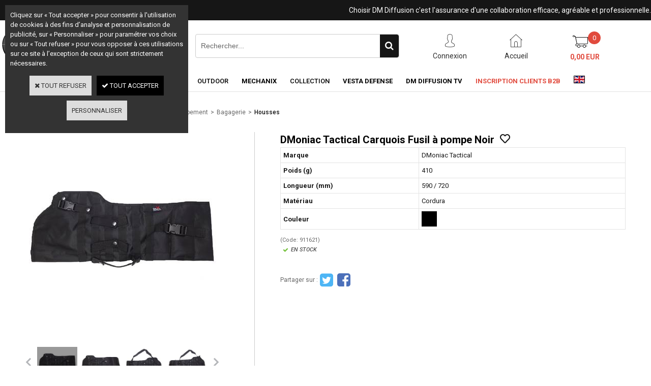

--- FILE ---
content_type: text/html
request_url: https://www.dmdiffusion.com/dmoniac-carquois-fusil-a-pompe-tactical-noir-c2x29504753
body_size: 11896
content:
<!DOCTYPE html>
<html>
<head>
<meta name="generator" content="Oxatis (www.oxatis.com)" />
<meta http-equiv="Content-Type" content="text/html; charset=ISO-8859-1" />
<meta http-equiv="Content-Language" content="fr" />
<title>DMoniac Tactical Carquois Fusil &#224; pompe Noir</title>
<meta name="robots" content="index, follow, all" />
<meta http-equiv="Pragma" content="no-cache" />
<meta http-equiv="Expires" content="-1" />

<meta property="og:image" content="http://www.dmdiffusion.com/Files/127232/Img/22/911621_1.jpg" />
<script>
if ('serviceWorker' in navigator) {
navigator.serviceWorker
.register('/sw.js', {
scope: '/'
})
.then(function(reg) {
if (reg.installing) {
console.warn('[SW] installing');
} else if (reg.waiting) {
console. warn ('[SW] installed');
} else if (reg.active) {
console. warn ('[SW] active');
}
})
.catch(function(error) {
console.error('[SW] Registration failed', error);
});
}
</script>

<link rel="canonical" href="https://www.dmdiffusion.com/dmoniac-carquois-fusil-a-pompe-tactical-noir-c2x29504753" /><link rel="StyleSheet" type="Text/css" href="Css/shared.css?v=51">
<link rel="StyleSheet" type="Text/css" href="DesignCss/bootstrap-grid.css?v=6.8">
<link id="-main-css-" rel="StyleSheet" type="Text/css" href="DesignCss/244000/244/style.css?v=2021.10.12-9.55.17">
<style type="text/css">IMG.BlackBox { border-color: #000000; }</style>
<script type="text/javascript" data-type="frontend-config">
window.oxInfos = {
	oxADContext : 0,
	oxCurrency : {mainFormat:"# EUR",decSep:",",thousandsSep:".",taxMode:0,code:978},
	oxLang : 0,
	oxUser : null,
	oxAccid: 127232,
	oxCart: {
		total: 0,
		qty: 0,
		subTotalNet: 0,
		shippingOffered: 1
	},
	oxPriceConf: {
		priceIdx: null,
		vatMode: null,
		ecopartMode: null,
		ecopartAmount: 0,
		taxEngine: 0
	},
	oxProps: {
		allowCreation: false,
		decimalQty: false,
		decimalPlaces: 5
	}
};
</script>
<script type="text/javascript" data-type="frontend-frontAPI">
window.oxInfos = window.oxInfos || {};
window.oxInfos.corePublicPath = '/frontend/frontAPI/';
</script>
<script type="text/javascript" src="/frontend/frontAPI/frontAPI-es6.js?hash=3ded44ea47e09e1d31d3"></script>

<script type="text/javascript" data-type="frontend-config">
window.name = "NG_DEFER_BOOTSTRAP!";
window.appDependencies = ['oxFramework'];
window.appConfig = window.appConfig||{};
window.oxAppsConfig = {};
window.oxModulesToLoad = [];
</script>
<link rel="StyleSheet" href="/frontend/angular-1.3.15/css/oxApps.css?v=2.152.7">
<script type="text/javascript" src="/frontend/angular-1.3.15/angularFramework.js?v=2.152.7"></script>
<script type="text/javascript" src="/frontend/angular-1.3.15/i18n/angular-locale_fr-fr.js"></script>
<!-- ## APPSCORE V2 - trouble [dsc] ## -->
<script>

</script>
<script type="text/javascript" src="/frontend/scripts/oxCart6App/oxCart6App.js"></script>
<script type="text/javascript">
oxCart.popupReinsuranceWbId = 0;
</script>
<!-- ## APPSCORE V2 ## -->
<script type="text/javascript">
</script>
<script type="text/javascript">
</script>

<script src="/frontend/angular-1.3.15/baseApp.js?v=2.152.7"></script>
<script type="text/javascript" src="/files/127232/Cfg/Appscfg-L0.js?v=2026-1-21-2&w=532022113406AM"></script>
<meta name="google-site-verification" content="IDOz7kV9HEd3AqHvquAwsstE-TxHWvP6u8BMjs9dZPY" />

<LINK REL="SHORTCUT ICON" HREF="/Files/127232/favicon.ico"><script type="text/javascript" src="/Files/15269/cellUniformizer.js"></script>
<script type="text/javascript">
$(function(){

$('#langflags').prependTo($('#headercontainer .headerflex-langflag '));
$(' .scshopcart .viewDiscountCoupon ').insertAfter($('.shopcarttable'));
})
</script>

<!-- consulting -->
<script src="/frontend/Files/127232/v1/frontend/app.js"></script>
<link rel="StyleSheet" type="Text/css" href="/frontend/Files/127232/v1/frontend/css/app.min.css">
<script type="text/javascript">
	window.oxInfos=window.oxInfos||{};
	window.oxInfos.serverDatetime = '1/21/2026 9:00:24 PM';
	window.oxInfos.domain = 'https://www.dmdiffusion.com';
	window.oxInfos.oxProps=window.oxInfos.oxProps||{};
	window.oxInfos.oxProps.loginByCode=1;
	;

window.oxInfos=window.oxInfos||{};
window.oxInfos.oxUserAgent={mac_os:"intel mac os x 10_15_7",macintosh:"intel mac os x 10_15_7",chrome:"131",ecmascript6:true};
window.oxInfos=window.oxInfos||{};window.oxInfos.oxEnv=window.oxInfos.oxEnv||{};
window.oxInfos.oxEnv.current={platform:'frontoffice'};
window.oxInfos.oxEnv.frontoffice='prod';
window.oxInfos.oxEnv.mobile='prod';
window.oxInfos.oxEnv.admin='prod';
window.oxInfos.oxEnv.apps='prod';
window.oxInfos.oxEnv.framework='prod';
window.oxInfos.oxEnv.dev='prod';
window.oxInfos.oxEnv.api='prod';
window.oxInfos.oxEnv.sw='prod';

document.cookie = "TestCookie=1" ;
if (document.cookie == "") window.location = "BrowserError.asp?ErrCode=1" ;
else document.cookie = 'TestCookie=; expires=Thu, 01 Jan 1970 00:00:00 GMT';
function PGFOnLoad() {
	if (typeof(OxPGFOnLoad) != "undefined") OxPGFOnLoad();
	if (typeof(OxBODYOnLoad) != "undefined") OxBODYOnLoad();
}
var OxLangID = 0 ;
</script>
<noscript><center><a href="BrowserError.asp?ErrCode=2&amp;LangID=0" rel="nofollow"><img src="Images/PGFJSErrL0.gif" border="0" alt="Err"></a><br/><br/></center></noscript>
<script>window.arrayGTM = window.arrayGTM || [];window.arrayGTM.push('GTM-TSKJ29T', 'GTM-M9CGH6P');</script>
<script src="/frontend/scripts/core/gtag.min.js" defer="true"></script>
</head>
<body onload="PGFOnLoad()" class="PB">
<script type="text/javascript" src="HLAPI.js"></script>
<script type="text/javascript">
function SubmitAction( nActionID, strFormAction, nValidate, nSkipSubmit, nSkipReturn ) {
	var bResult = true ;
	if (nActionID != null) document.MForm.ActionID.value = nActionID ;
	if ((strFormAction != null) && (strFormAction != "")) document.MForm.action= strFormAction ;
	if ( nValidate ) bResult = ValidateMForm();
	if ( nSkipSubmit == null ) nSkipSubmit = 0 ;
	if ( bResult && (nSkipSubmit == 0) ) document.MForm.submit();
	if ( nSkipReturn == 1 )
		return ;
	else
		return( bResult );
}
</script> 

<script language="javascript" src="WindowAPI.js"></script>
<form style="margin-bottom:0" name="PdtForm" method="GET" action="">
<input type="hidden" name="ItmID" value="0">
<input type="hidden" name="XMLOpt1" value="-1">
<input type="hidden" name="XMLOpt2" value="-1">
<input type="hidden" name="RelatedPdtIDs" value="">
<input type="hidden" name="PackagingID" value="">
</form>
<script language="javascript">
	function GetCtrlValue(objCtrl, varDefaultValue) {
		var nResult = varDefaultValue;
		switch (objCtrl.nodeName) {
			case 'SELECT':
				nResult = objCtrl.selectedIndex;
				break;
			case undefined:
				var nItemCount = objCtrl.length;
				if (nItemCount != null)
					for (var nIdx = 0; nIdx < nItemCount; nIdx++)
						if (objCtrl[nIdx].checked) {
							nResult = nIdx;
							break;
						}
				break;
		}
		return nResult;
	}

	function GetRelatedProducts() {
		var strResult = "", strSep = "";
		var objForm = document.MForm;
		for (var i = 0; i < objForm.elements.length; i++) {
			var e = objForm.elements[i];
			if (e.type == 'checkbox')
				if (e.checked)
					if (e.name == "OxRelatedPdt") {
						strResult = strResult + strSep + e.value;
						strSep = ","
					}
		}
		return strResult;
	}

	function PostFormData(bCustomHandlerOk, nProductID, strFormAction, strCanonicalUrl) {
		var bResult = false, objCtrl, nXMLOpt1 = -1, nXMLOpt2 = -1, strRelatedPdtIDs, strURLParams, nPackagingID;

		objCtrl = document.MForm["XMLOpt1"];
		if (objCtrl) nXMLOpt1 = GetCtrlValue(objCtrl, 0);
		objCtrl = document.MForm["XMLOpt2"];
		if (objCtrl) nXMLOpt2 = GetCtrlValue(objCtrl, 0);
		strRelatedPdtIDs = GetRelatedProducts();
		objCtrl = document.MForm["PackagingID"];
		if (objCtrl) nPackagingID = parseInt(objCtrl.value, 10);

		if (bCustomHandlerOk) {
			if (window.OxAddToCart) {
				strURLParams = "ItmID=" + nProductID + (nXMLOpt1 >= 0 ? "&XMLOpt1=" + nXMLOpt1 : "") + (nXMLOpt2 >= 0 ? "&XMLOpt2=" + nXMLOpt2 : "");
				strURLParams += (strRelatedPdtIDs.length > 0 ? "&RelatedPdtIDs=" + strRelatedPdtIDs : "");
				strURLParams += (nPackagingID != undefined ? "&PackagingID=" + nPackagingID : "");
				bResult = OxAddToCart(nProductID, strURLParams);
			}
		}
		if (!bResult) {
			//alert( nXMLOpt1 + ' ' + nXMLOpt2 );
			if (strCanonicalUrl) {
				document.PdtForm.action = strCanonicalUrl;
				document.PdtForm.removeChild(document.PdtForm["ItmID"]);
			} else {
				document.PdtForm.action = strFormAction;
				document.PdtForm["ItmID"].value = nProductID;
			}
			document.PdtForm["XMLOpt1"].value = nXMLOpt1;
			document.PdtForm["XMLOpt2"].value = nXMLOpt2;
			document.PdtForm["RelatedPdtIDs"].value = strRelatedPdtIDs;
			if (nPackagingID != undefined) document.PdtForm["PackagingID"].value = nPackagingID;
			document.PdtForm.submit();
		}
	}
	function ViewOption(nPdtOptID, url) {
		PostFormData(false, nPdtOptID, "PBSCProduct.asp", url);
	}
	function AddToCart(nPdtOptID) {
		PostFormData(true, nPdtOptID, "PBShoppingCart.asp");
	}
	function OnChooseOption(url, idx, optionValueID, name) {
		document.MForm["PDTOPTVALUEID" + idx].value = optionValueID;
		document.MForm["PDTOPTVALUENAME" + idx].value = name;
		OnChangeOption(url);
	}
	function OnChangeOption(url, cbIdx) {
		var nOptIdx, objSelect, strValues = "", strSep = "", nCurIdx;
		for (nOptIdx = 0; nOptIdx < 3; nOptIdx++) {
			objSelect = document.MForm["PDTOPTVALUEID" + nOptIdx];
			if (objSelect && objSelect.type == 'hidden') {
				strValues = strValues + strSep + document.MForm["PDTOPTVALUENAME" + nOptIdx].value;
				strSep = "]|["
			}
			else if (objSelect) {
				nCurIdx = objSelect.selectedIndex;
				if (nCurIdx >= 0) {
					strValue = objSelect.options[nCurIdx].text;
					if (cbIdx == nOptIdx) {
						var optionUrl = objSelect.options[nCurIdx].getAttribute('url');
						if (optionUrl && optionUrl.length > 0) url = optionUrl;
					}
					strValues = strValues + strSep + strValue;
					strSep = "]|["
				}
			}
		}
		document.MForm["HVOptSelected"].value = strValues;
		if (url)
			document.MForm.action = url;
		SubmitAction( 1);
	}
	function OnChangePackaging() {
		SubmitAction(2);
	}
</script>

<div id="maincontainer" class="sccatalog itemdetail is-template">

	<div id="headercontainer">
		<div id="headerarea">
<div class="headerflex-langflag">

</div>
<div class="headerflex-text">
  
  <span id="headertext">Choisir DM Diffusion c'est l'assurance d'une collaboration efficace, agréable et professionnelle.</span>
</div>

<div class="headerflex-logo">
	<div id="headerlogo"><a href="/"><img src="Files/127232/Img/17/Logo-DM-600x600.jpg"/></a></div>
</div>
<div class="headerflex-search">
	<div class="eshopSearch"><div id="headerSearchBlock" class="header-search-block--shopping-cart"><form action="PBSearch.asp" method="get" name="headerSearch"><input type="hidden" name="ActionID" value="1"><input type="hidden" name="CCode" value="2"><input type="hidden" name="ShowSMImg" value="1"><input type="text" onfocus="this.value='';" id="headerSearchText" name="SearchText" class="searchtext" value="Rechercher..." size="18"><button class="blockbtn" type="submit"><span>OK</span></button></form></div></div>
</div>

<div class="headerflex-btn">
  <a class="accountLink" href="PBUserLogin.asp?CCode=33"><span>Compte</span></a>
 <a class="homeLink" href="/"><span>Accueil</span></a>

	  <div class="headerflex-cart">
  <div class="eshopCart">
    <div id="headerInfoCart">
      <div class="headerInfoCartInner">
     <a href="PBShoppingCart.asp?PBMInit=1"class="cartpict">
    <span id="cartItems">0</span> 
  </a>
		      <div class="cart-z1">
     <a class="cartLink" href="PBShoppingCart.asp?PBMInit=1"><span>Votre panier</span></a>
              <a class="cartPrice" href="PBShoppingCart.asp?PBMInit=1">
      <span>0,00 EUR</span>
     </a>
     </div>
      </div>
    </div>
  </div>
</div>
</div>




<div id="headermenu"><ul id="hmenu"><li class="begin">&nbsp;</li><li class="mitext" id="pmenu3923774" onmouseover="OxMenu('menu3923774',true)" onmouseout="OxMenu('menu3923774',false)"><a class="menu" id="amenu3923774" href="airsoft-c102x3666684">Airsoft</a><div><ul class="submenu" id="menu3923774" onmouseover="OxSubMenu(this,true)" onmouseout="OxSubMenu(this,false)"><li class="begin">&nbsp;</li><li class="miimg"><a class="menu" href="airsoft-c102x3666684"><img src="Files/127232/Img/04/Airsoft-small.png"/></a></li><li class="mitext menusep"><a class="menu" href="airsoft-c102x3666684">Tout l'Airsoft</a></li><li class="misep"></li><li class="mititle"><a class="menu" href="repliques-c102x3666685">Répliques</a></li><li class="mitext menusep"><a class="menu" href="repliques-compactes-c102x3725192">Répliques compactes</a></li><li class="mitext menusep"><a class="menu" href="repliques-de-poing-c102x3724972">Répliques de poing</a></li><li class="mitext menusep"><a class="menu" href="repliques-de-soutien-c102x3725239">Répliques de soutien</a></li><li class="mitext menusep"><a class="menu" href="repliques-divers-c102x3725184">Répliques divers</a></li><li class="mitext menusep"><a class="menu" href="repliques-longues-c102x3666686">Répliques longues</a></li><li class="mitext menusep"><a class="menu" href="repliques-sniper-c102x3725042">Répliques sniper</a></li><li class="mitext menusep"><a class="menu" href="repliques-a-pompe-c102x3725018">Répliques à pompe</a></li><li class="misep"></li><li class="mititle"><a class="menu" href="accessoires-externes-c102x3724931">Accessoires externes</a></li><li class="mitext menusep"><a class="menu" href="chargeurs-c102x3724932">Chargeurs</a></li><li class="mitext menusep"><a class="menu" href="customisation-c102x3725005">Customisation</a></li><li class="mitext menusep"><a class="menu" href="lampes-c102x3724987">Lampes</a></li><li class="mitext menusep"><a class="menu" href="organes-de-visee-c102x3724982">Organes de visée</a></li><li class="misep"></li><li class="mititle"><a class="menu" href="consommables-et-maintenance-c102x3724969">Consommables et maintenance</a></li><li class="mitext menusep"><a class="menu" href="batteries-c102x3725078">Batteries</a></li><li class="mitext menusep"><a class="menu" href="billes-c102x3725039">Billes</a></li><li class="mitext menusep"><a class="menu" href="chronographes-c102x3725001">Chronographes</a></li><li class="mitext menusep"><a class="menu" href="cibles-c102x3725088">Cibles</a></li><li class="mitext menusep"><a class="menu" href="fumigenes-c102x3724970">Fumigènes</a></li><li class="mitext menusep"><a class="menu" href="gaz-co2-c102x3724999">Gaz / CO2</a></li><li class="mitext menusep"><a class="menu" href="maintenance-c102x3725060">Maintenance</a></li><li class="mitext menusep"><a class="menu" href="peintures-c102x3725171">Peintures</a></li><li class="misep"></li><li class="mititle"><a class="menu" href="equipement-c102x3722073">Equipement</a></li><li class="mitext menusep"><a class="menu" href="accessoires-vetements-c102x3725264">Accessoires vêtements</a></li><li class="mitext menusep"><a class="menu" href="bagagerie-c102x3725054">Bagagerie</a></li><li class="mitext menusep"><a class="menu" href="chaussures-c102x3725130">Chaussures</a></li><li class="mitext menusep"><a class="menu" href="drapeaux-c102x3725132">Drapeaux</a></li><li class="mitext menusep"><a class="menu" href="equipement-tactique-c102x3725051">Equipement tactique</a></li><li class="mitext menusep"><a class="menu" href="gants-c102x3722074">Gants</a></li><li class="mitext menusep"><a class="menu" href="hauts-c102x3725107">Hauts</a></li><li class="mitext menusep"><a class="menu" href="lunettes-et-masques-c102x3725003">Lunettes et masques</a></li><li class="mitext menusep"><a class="menu" href="tenues-c102x3725104">Tenues</a></li><li class="mitext menusep"><a class="menu" href="tete-c102x3725111">Tête</a></li><li class="misep"></li><li class="mititle"><a class="menu" href="pieces-internes-upgrade-c102x3724977">Pièces internes / Upgrade</a></li><li class="mitext menusep"><a class="menu" href="canons-et-hop-up-c102x3725098">Canons et hop-up</a></li><li class="mitext menusep"><a class="menu" href="pieces-gaz-c102x3725173">Pièces gaz</a></li><li class="mitext menusep"><a class="menu" href="pieces-gearbox-c102x3725085">Pièces gearbox</a></li><li class="mitext menusep"><a class="menu" href="pieces-hpa-c102x3734084">Pièces HPA</a></li><li class="mitext menusep"><a class="menu" href="pieces-internes-divers-c102x3724978">Pièces internes divers</a></li><li class="end">&nbsp;</li></ul></div></li><li class="mitext menusep" id="pmenu3923772" onmouseover="OxMenu('menu3923772',true)" onmouseout="OxMenu('menu3923772',false)"><a class="menu" id="amenu3923772" href="tir-de-loisir-c102x3721765">Tir de loisir</a><div><ul class="submenu" id="menu3923772" onmouseover="OxSubMenu(this,true)" onmouseout="OxSubMenu(this,false)"><li class="begin">&nbsp;</li><li class="miimg"><a class="menu" href="tir-de-loisir-c102x3721765"><img src="Files/127232/Img/11/Tir-de-loisir2-small.png"/></a></li><li class="mitext menusep"><a class="menu" href="tir-de-loisir-c102x3721765">Tout le Tir de loisir</a></li><li class="misep"></li><li class="mititle"><a class="menu" href="archerie-c102x3721766">Archerie</a></li><li class="mitext menusep"><a class="menu" href="arbaletes-c102x3721767">Arbalètes</a></li><li class="misep"></li><li class="mititle"><a class="menu" href="armes-de-poing-a-air-c102x3724958">Armes de poing à air</a></li><li class="mitext menusep"><a class="menu" href="pistolets-a-air-c102x3724959">Pistolets à air</a></li><li class="mitext menusep"><a class="menu" href="revolvers-a-air-c102x3725020">Revolvers à air</a></li><li class="mitext menusep"><a class="menu" href="chargeurs-c102x3725073">Chargeurs</a></li><li class="misep"></li><li class="mititle"><a class="menu" href="fusils-et-carabines-a-air-c102x3724955">Fusils et carabines à air</a></li><li class="mitext menusep"><a class="menu" href="break-barrel-c102x3724981">Break barrel</a></li><li class="mitext menusep"><a class="menu" href="co2-c102x3724956">CO2</a></li><li class="mitext menusep"><a class="menu" href="pcp-c102x3724963">PCP</a></li><li class="mitext menusep"><a class="menu" href="under-lever-c102x3725270">Under lever</a></li><li class="misep"></li><li class="mititle"><a class="menu" href="accessoires-c102x3771795">Accessoires</a></li><li class="mitext menusep"><a class="menu" href="lunettes-de-visee-c102x3771797">Lunettes de visée</a></li><li class="mitext menusep"><a class="menu" href="rails-c102x3771796">Rails</a></li><li class="misep"></li><li class="mititle"><a class="menu" href="consommables-et-maintenance-c102x3725057">Consommables et maintenance</a></li><li class="mitext menusep"><a class="menu" href="billes-acier-c102x3725075">Billes acier</a></li><li class="mitext menusep"><a class="menu" href="plombs-c102x3725076">Plombs</a></li><li class="mitext menusep"><a class="menu" href="maintenance-c102x3725058">Maintenance</a></li><li class="end">&nbsp;</li></ul></div></li><li class="mitext menusep" id="pmenu3923771" onmouseover="OxMenu('menu3923771',true)" onmouseout="OxMenu('menu3923771',false)"><a class="menu" id="amenu3923771" href="defense-c102x3724935">Défense</a><div><ul class="submenu" id="menu3923771" onmouseover="OxSubMenu(this,true)" onmouseout="OxSubMenu(this,false)"><li class="begin">&nbsp;</li><li class="miimg"><a class="menu" href="defense-c102x3724935"><img src="Files/127232/Img/23/Defense1-small.png"/></a></li><li class="mitext menusep"><a class="menu" href="defense-c102x3724935">Toute la Défense</a></li><li class="misep"></li><li class="mititle"><a class="menu" href="armes-de-defense-c102x3725029">Armes de défense</a></li><li class="mitext menusep"><a class="menu" href="armes-de-defense-c102x3725266">Armes de défense</a></li><li class="mitext menusep"><a class="menu" href="accessoires-armes-de-defense-c102x3725030">Accessoires armes de défense</a></li><li class="mitext menusep"><a class="menu" href="munitions-armes-de-defense-c102x3725268">Munitions armes de défense</a></li><li class="misep"></li><li class="mititle"><a class="menu" href="armes-a-blanc-c102x3725032">Armes à blanc</a></li><li class="mitext menusep"><a class="menu" href="pistolets-a-blanc-c102x3725049">Pistolets à blanc</a></li><li class="mitext menusep"><a class="menu" href="revolver-a-blanc-c102x3725066">Revolver à blanc</a></li><li class="mitext menusep"><a class="menu" href="accessoires-armes-a-blanc-c102x3725050">Accessoires armes à blanc</a></li><li class="mitext menusep"><a class="menu" href="munitions-armes-a-blanc-c102x3725033">Munitions armes à blanc</a></li><li class="misep"></li><li class="mititle"><a class="menu" href="aerosols-de-defense-c102x3724990">Aérosols de défense</a></li><li class="mispacer"></li><li class="mititle menusep"><a class="menu" href="batons-telescopiques-c102x3724943">Bâtons télescopiques</a></li><li class="mispacer"></li><li class="mititle menusep"><a class="menu" href="matraques-c102x3724938">Matraques</a></li><li class="misep"></li><li class="mititle"><a class="menu" href="poings-americains-c102x3724936">Poings américains</a></li><li class="mispacer"></li><li class="mititle menusep"><a class="menu" href="shockers-electriques-c102x3725047">Shockers électriques</a></li><li class="misep"></li><li class="mititle"><a class="menu" href="kubotans-c102x3724994">Kubotans</a></li><li class="mispacer"></li><li class="mititle menusep"><a class="menu" href="menottes-c102x3724951">Menottes</a></li><li class="mispacer"></li><li class="mititle menusep"><a class="menu" href="stylos-c102x3724992">Stylos</a></li><li class="end">&nbsp;</li></ul></div></li><li class="mitext menusep" id="pmenu3923778" onmouseover="OxMenu('menu3923778',true)" onmouseout="OxMenu('menu3923778',false)"><a class="menu" id="amenu3923778" href="coutellerie-c102x3724940">Coutellerie</a><div><ul class="submenu" id="menu3923778" onmouseover="OxSubMenu(this,true)" onmouseout="OxSubMenu(this,false)"><li class="begin">&nbsp;</li><li class="miimg"><a class="menu" href="coutellerie-c102x3724940"><img src="Files/127232/Img/09/Coutellerie-small.png"/></a></li><li class="mitext menusep"><a class="menu" href="coutellerie-c102x3724940">Toute la Coutellerie</a></li><li class="misep"></li><li class="mititle"><a class="menu" href="couteaux-c102x3724945">Couteaux</a></li><li class="mitext menusep"><a class="menu" href="couteaux-lame-fixe-c102x3724948">Couteaux lame fixe</a></li><li class="mitext menusep"><a class="menu" href="couteaux-papillon-c102x3724946">Couteaux papillon</a></li><li class="mitext menusep"><a class="menu" href="couteaux-pliants-c102x3724950">Couteaux pliants</a></li><li class="mitext menusep"><a class="menu" href="dagues-c102x3725083">Dagues</a></li><li class="misep"></li><li class="mititle"><a class="menu" href="epieux-et-lances-c102x3724941">Epieux et lances</a></li><li class="misep"></li><li class="mititle"><a class="menu" href="haches-et-tomahawks-c102x3725082">Haches et Tomahawks</a></li><li class="end">&nbsp;</li></ul></div></li><li class="mitext menusep" id="pmenu3923779" onmouseover="OxMenu('menu3923779',true)" onmouseout="OxMenu('menu3923779',false)"><a class="menu" id="amenu3923779" href="outdoor-c102x3724997">Outdoor</a><div><ul class="submenu" id="menu3923779" onmouseover="OxSubMenu(this,true)" onmouseout="OxSubMenu(this,false)"><li class="begin">&nbsp;</li><li class="miimg"><a class="menu" href="outdoor-c102x3724997"><img src="Files/127232/Img/11/Outdoor-small.png"/></a></li><li class="mitext menusep"><a class="menu" href="outdoor-c102x3724997">Tout le Outdoor</a></li><li class="misep"></li><li class="mititle"><a class="menu" href="camping-c102x3728951">Camping</a></li><li class="misep"></li><li class="mititle"><a class="menu" href="equipement-chiens-c102x3725166">Equipement chiens</a></li><li class="misep"></li><li class="mititle"><a class="menu" href="survie-c102x3728952">Survie</a></li><li class="end">&nbsp;</li></ul></div></li><li class="mititle menusep" id="pmenu4328891" onmouseover="OxMenu('menu4328891',true)" onmouseout="OxMenu('menu4328891',false)"><a class="menu" id="amenu4328891" href="mechanix-c102x4048306">Mechanix</a><div><ul class="submenu" id="menu4328891" onmouseover="OxSubMenu(this,true)" onmouseout="OxSubMenu(this,false)"><li class="begin">&nbsp;</li><li class="miimg"><img src="Files/127232/Img/21/Mechanix-Menu-146x175.jpg"/></li><li class="mitext menusep"><a class="menu" href="mechanix-c102x4048306">Tous les Gants Mechanix</a></li><li class="misep"></li><li class="mititle"><a class="menu" href="gants-tactiques-c102x4048309">Gants Tactiques</a></li><li class="misep"></li><li class="mititle"><a class="menu" href="gants-de-travail-c102x4048307">Gants de Travail</a></li><li class="misep"></li><li class="mititle"><a class="menu" href="gants-de-bricolage-c102x4048319">Gants de Bricolage</a></li><li class="end">&nbsp;</li></ul></div></li><li class="mitext menusep" id="pmenu3923782" onmouseover="OxMenu('menu3923782',true)" onmouseout="OxMenu('menu3923782',false)"><a class="menu" id="amenu3923782" href="collection-c102x3725122">Collection</a><div><ul class="submenu" id="menu3923782" onmouseover="OxSubMenu(this,true)" onmouseout="OxSubMenu(this,false)"><li class="begin">&nbsp;</li><li class="miimg"><a class="menu" href="collection-c102x3725122"><img src="Files/127232/Img/19/Collection-small.png"/></a></li><li class="mitext menusep"><a class="menu" href="collection-c102x3725122">Toute la Collection</a></li><li class="misep"></li><li class="mititle"><a class="menu" href="gadgets-c102x3725123">Gadgets</a></li><li class="misep"></li><li class="mititle"><a class="menu" href="reproduction-d-armes-c102x3725257">Reproduction d'armes</a></li><li class="end">&nbsp;</li></ul></div></li><li class="mititle menusep" id="pmenu4608363" onmouseover="OxMenu('menu4608363',true)" onmouseout="OxMenu('menu4608363',false)"><a class="menu" id="amenu4608363" href="vesta-defense-c102x4390417">Vesta Defense</a><div><ul class="submenu" id="menu4608363" onmouseover="OxSubMenu(this,true)" onmouseout="OxSubMenu(this,false)"><li class="begin">&nbsp;</li><li class="mititle"><a class="menu" href="pistolets-de-defense-c102x4390418">Pistolets de défense</a></li><li class="misep"></li><li class="mititle"><a class="menu" href="munitions-c102x4393419">Munitions</a></li><li class="misep"></li><li class="mititle"><a class="menu" href="accessoires-c102x4393418">Accessoires</a></li><li class="end">&nbsp;</li></ul></div></li><li class="misep"></li><li class="mititle"><a class="menu" target="_blank" href="https://www.youtube.com/user/DMdiffusion">DM Diffusion TV</a></li><li class="misep"></li><li class="mititle menu_rouge"><a class="menu" href="PBSubscribe.asp?PBMInit=1">Inscription clients B2B</a></li><li class="misep"></li><li class="misep"></li><li class="miimg"><a class="menu" href="https://www.dmdiffusion-eu.com"><img src="Files/127232/Img/25/FlagLUK.gif"/></a></li><li class="end">&nbsp;</li></ul></div>
<script type="text/javascript">
function OxMenu(menu,display){
	var objElem=(document.getElementById)?document.getElementById(menu):document[menu];
	objElem.style.visibility=display?'visible':'hidden';
}
function OxHandleSubMenu(id,over){
	var newClass='subactive', objElem=(document.getElementById)?document.getElementById(id):document[id];
	if (!objElem) return;
	var cls = objElem.className, idx = (' '+cls+' ').indexOf(' ' + newClass + ' ');
	if (over){ if(idx<0) objElem.className=cls+(cls?' ':'')+newClass;
	}else if(idx>=0) objElem.className=objElem.className.replace(new RegExp('(\\s|^)'+newClass+'(\\s|$)'),' ');
}
function OxSubMenu(elem,over){
	OxHandleSubMenu('a'+elem.id,over);
}
</script>

		</div>
	</div>
	<div id="bodycontainer">
		<div id="bodyarea">
		<div id="bodycolumn1"></div>
		<div id="bodycolumn3"></div><!-- bodycolumn3 -->
		<div id="bodycolumn2" class="widecolumn2">
			<div id="bodydata"><!--DATA-->

<form name="MForm" method="POST" action="PBSCProduct.asp">
<input type="hidden" name="ActionID" value="0">
<input type="hidden" name="HVProductID" value="29504753">
<input type="hidden" name="HVParentID" value="">
<input type="hidden" name="HVOptSelected" value="">
<link rel="stylesheet" type="text/css" href="/frontend/design/css/oxProductTemplatesShared.min.css"><div class="c-ox-product-detail c-ox-product-detail--template-studio-simple"><div class="c-ox-product-detail__product l-ox-grid l-ox-grid--bleed l-ox-grid--direction-column" data-pdt-sku="911621" data-pdt-id="29504753" data-pdt-parent-id="" data-pdt-type="0"><div class="c-ox-product-detail__return-container l-ox-page__container"><div class="l-ox-page__inner bt-return-zone l-ox-grid l-ox-grid--bleed l-ox-grid--align-baseline"><div class="bt-returna l-ox-grid__col-auto"><a class="btnmain" id="btnretitems" href="PBSCCatalog.asp?ActionID=67240192"><span>Continuer les achats</span></a></div><div class="arianfil l-ox-grid__col-fill"><ul class="catbreadcrumb"><li class="catbcall" id="catbclevel0"><a class="PBBtnStd" href="PBSCCatalog.asp?ActionID=1052864&PBCATID=-1">Tous les articles</a></li><li class="catbcsep"><a class="PBBtnStd"><span class="catbcseptex">&gt;</span></a></li><li class="catbcname" id="catbclevel1"><a class="PBBtnStd" href="airsoft-c102x3666684">Airsoft</a></li><li class="catbcsep"><a class="PBBtnStd"><span class="catbcseptex">&gt;</span></a></li><li class="catbcname" id="catbclevel2"><a class="PBBtnStd" href="equipement-c102x3722073">Equipement</a></li><li class="catbcsep"><a class="PBBtnStd"><span class="catbcseptex">&gt;</span></a></li><li class="catbcname" id="catbclevel3"><a class="PBBtnStd" href="bagagerie-c102x3725054">Bagagerie</a></li><li class="catbcsep"><a class="PBBtnStd"><span class="catbcseptex">&gt;</span></a></li><li class="catbcname" id="catbclevel4"><a class="PBBtnStd" href="housses-c102x3725168">Housses</a></li></ul></div></div></div><div class="c-ox-product-detail__main-container l-ox-page__container"><div class="l-ox-page__inner l-ox-grid l-ox-grid--bleed"><div class="c-ox-product-detail__img-container l-ox-grid__col-auto"><script type="text/javascript" src="/JavaScript/MagicZoom/V3/magiczoomplus-scroll.js"></script><script>var mzOptions = { hint: 'off'};var MagicScrollOptions = {height: '85px',width: '500px'};</script><div class="c-ox-imgzoom has-carousel imgcontainer"><div id="imgmain" class="c-ox-imgzoom__main" style="height:500px;width:500px;"><a href="Files/127232/Img/23/911621_1x1200.jpg" class="MagicZoom" data-options="upscale:false;zoomMode:off;zoomPosition:left;selectorTrigger:hover;" id="zoom29504753-80"><img  width="500"  alt="DMoniac Tactical Carquois Fusil &#224; pompe Noir" itemprop="image" src="Files/127232/Img/22/911621_1.jpg"></a></div><div class="c-ox-imgzoom__thumbs-carousel MagicScroll" data-options="items:4;orientation:horizontal"><a data-zoom-id="zoom29504753-80" data-image="Files/127232/Img/22/911621_1.jpg" href="Files/127232/Img/23/911621_1x1200.jpg"><img   alt="DMoniac Tactical Carquois Fusil &#224; pompe Noir" style="width: auto !important;" src="Files/127232/Img/14/911621_1x175.jpg"></a><a data-zoom-id="zoom29504753-80" data-image="Files/127232/Img/17/911621_2.jpg" href="Files/127232/Img/02/911621_2x1200.jpg"><img   alt="DMoniac Tactical Carquois Fusil &#224; pompe Noir" style="width: auto !important;" src="Files/127232/Img/05/911621_2x175.jpg"></a><a data-zoom-id="zoom29504753-80" data-image="Files/127232/Img/13/911621_3.jpg" href="Files/127232/Img/11/911621_3x1200.jpg"><img   alt="DMoniac Tactical Carquois Fusil &#224; pompe Noir" style="width: auto !important;" src="Files/127232/Img/24/911621_3x175.jpg"></a><a data-zoom-id="zoom29504753-80" data-image="Files/127232/Img/03/911621_4.jpg" href="Files/127232/Img/24/911621_4x1200.jpg"><img   alt="DMoniac Tactical Carquois Fusil &#224; pompe Noir" style="width: auto !important;" src="Files/127232/Img/10/911621_4x175.jpg"></a></div></div></div><div class="c-ox-product-detail__infos-container l-ox-grid__col-fill l-ox-grid l-ox-grid--direction-column"><div class="c-ox-product-detail__name l-ox-grid__col-auto l-ox-grid__col--bleed-y"><h1 class="PBMainTxt PBItemTitle">DMoniac Tactical Carquois Fusil à pompe Noir</h1></div><div class="c-ox-product-detail__brand-name l-ox-grid__col-auto"><div class="c-ox-brand-name PBMainTxt">DMoniac Tactical</div></div><div class="c-ox-product-detail__sku l-ox-grid__col-auto l-ox-grid__col--bleed-y"><div class="PBItemSku"><span class="PBShortTxt">(Code: 911621)</span></div></div><div class="c-ox-product-detail__stock l-ox-grid__col-auto l-ox-grid__col--bleed-y"><table class="PBStockTbl"><tr><td align="right"><span class="PBShortTxt PBMsgInStock">EN STOCK</span></td></tr></table><meta itemprop="availability" content="InStock" /></div><div class="c-ox-product-detail__price-zone l-ox-grid__col-auto"></div><div class="c-ox-product-detail__weight l-ox-grid__col-auto">420g          </div><div class="c-ox-product-detail__buy-button l-ox-grid__col-auto l-ox-grid__col--bleed-y"><div id='btnLocation'></div><div id='btnLocation'></div></div><div class="c-ox-product-detail__insertion-block l-ox-grid__col-auto"></div><div class="c-ox-product-detail__app-social-share l-ox-grid__col-auto"><div data-app-name="socsha"></div></div></div></div></div><div class="c-ox-product-detail__app-bundle-conf l-ox-page__container"></div><div class="c-ox-product-detail__description l-ox-page__container"></div><div class="c-ox-product-detail__cross-sell l-ox-page__container"><div class="l-ox-page__inner"><div class="c-ox-product-detail__cross-sell-headline"><span class="PBMainTxt PBRelatedPdtTitle">Articles complémentaires</span></div><div class="l-ox-grid"><div class="l-ox-grid__col-3 l-ox-grid l-ox-grid--direction-column" data-pdt-sku="911622" data-pdt-id="29504754" data-pdt-parent-id="" data-pdt-type="0" data-pdt-url="https://www.dmdiffusion.com/dmoniac-carquois-fusil-a-pompe-multicam-c2x29504754"><div class="l-ox-product-list__item-inner l-ox-grid__col-fill"><div class="l-ox-product-list__image"><a href="https://www.dmdiffusion.com/dmoniac-carquois-fusil-a-pompe-multicam-c2x29504754"><img src="Files/127232/Img/04/911622_1x175.jpg" width="80" border="0" alt="DMoniac Carquois fusil à pompe Multicam"></a></div><div class="l-ox-product-list__name"><a class="PBLink" href="https://www.dmdiffusion.com/dmoniac-carquois-fusil-a-pompe-multicam-c2x29504754"><span class="PBShortTxt">DMoniac Carquois fusil à pompe Multicam</span></a></div></div></div><div class="l-ox-grid__col-3 l-ox-grid l-ox-grid--direction-column" data-pdt-sku="911620" data-pdt-id="29504752" data-pdt-parent-id="" data-pdt-type="0" data-pdt-url="https://www.dmdiffusion.com/dmoniac-carquois-fusil-a-pompe-tactical-od-c2x29504752"><div class="l-ox-product-list__item-inner l-ox-grid__col-fill"><div class="l-ox-product-list__image"><a href="https://www.dmdiffusion.com/dmoniac-carquois-fusil-a-pompe-tactical-od-c2x29504752"><img src="Files/127232/Img/21/911620_1x175.jpg" width="80" border="0" alt="DMoniac Tactical Carquois Fusil à pompe OD"></a></div><div class="l-ox-product-list__name"><a class="PBLink" href="https://www.dmdiffusion.com/dmoniac-carquois-fusil-a-pompe-tactical-od-c2x29504752"><span class="PBShortTxt">DMoniac Tactical Carquois Fusil à pompe OD</span></a></div></div></div><div class="l-ox-grid__col-3 l-ox-grid l-ox-grid--direction-column" data-pdt-sku="911619" data-pdt-id="29504751" data-pdt-parent-id="" data-pdt-type="0" data-pdt-url="https://www.dmdiffusion.com/dmoniac-carquois-tactical-fusil-a-pompe-tan-c2x29504751"><div class="l-ox-product-list__item-inner l-ox-grid__col-fill"><div class="l-ox-product-list__image"><a href="https://www.dmdiffusion.com/dmoniac-carquois-tactical-fusil-a-pompe-tan-c2x29504751"><img src="Files/127232/Img/10/911619_1x175.jpg" width="80" border="0" alt="DMoniac Tactical Carquois Fusil à pompe Tan"></a></div><div class="l-ox-product-list__name"><a class="PBLink" href="https://www.dmdiffusion.com/dmoniac-carquois-tactical-fusil-a-pompe-tan-c2x29504751"><span class="PBShortTxt">DMoniac Tactical Carquois Fusil à pompe Tan</span></a></div></div></div></div></div></div></div></div>
</form>

<script type="application/ld+json" id="productData">{"@context":"http:\/\/schema.org\/","@type":"Product","name":"DMoniac Tactical Carquois Fusil \u00E0 pompe Noir","sku":"911621","gtin13":"3664567001565","url":"https:\/\/www.dmdiffusion.com\/dmoniac-carquois-fusil-a-pompe-tactical-noir-c2x29504753","image":"https:\/\/www.dmdiffusion.com\/Files\/127232\/Img\/22\/911621_1.jpg","description":null,"offers":{"@type":"Offer","priceCurrency":"EUR","price":"0","availability":"http:\/\/schema.org\/InStock","seller":{"@type":"Thing","name":"https:\/\/www.dmdiffusion.com"}},"brand":{"@type":"Brand","name":"DMoniac Tactical"}}</script>


			</div> <!--bodydata -->
		</div><!-- bodycolumn2 -->
		<div class="clearbodycontainer">&nbsp;</div>
	</div><!-- bodyarea -->
	</div><!-- bodycontainer -->
	<div id="footercontainer">
		<div id="footerarea"><div id="footermenu"><ul id="fmenu"><li class="begin">&nbsp;</li><li class="mitext"><a class="menu" href="qui-sommes-nous">Qui sommes nous ?</a></li><li class="mitext menusep"><a class="menu" href="contact">Contact</a></li><li class="mitext menusep"><a class="menu" href="conditions-generales-de-ventes">Conditions Générales de Vente</a></li><li class="misep"></li><li class="mitext"><a class="menu" href="-modes-de-livraison">Modes de livraison</a></li><li class="mitext menusep"><a class="menu" href="service-apres-vente">Service Après-Vente</a></li><li class="mitext menusep"><a class="menu" href="-formulaire-retractation">Formulaire de rétractation</a></li><li class="misep"></li><li class="mitext"><a class="menu" href="PBCPPlayer.asp?ID=2073014">RGPD - Droit à l’oubli</a></li><li class="mitext menusep"><a class="menu" href="PBCPPlayer.asp?ID=2073015">RGPD - Portabilité de vos données</a></li><li class="mitext menusep"><a class="menu" href="PBCPPlayer.asp?ID=2073016">RGPD - Limitation traitement des données</a></li><li class="misep"></li><li class="end">&nbsp;</li></ul></div><div id="copyright"><span>Copyright © 2020 - Tous droits réservés.</span></div><div id="poweredby"><a href="https://www.oxatis.com/?utm_source=reputation&utm_medium=bottom-link&utm_campaign=www.dmdiffusion.com" rel="nofollow" target="_blank"><span>Oxatis - création sites E-Commerce</span></a></div></div>
	</div>
</div><!-- maincontainer -->

<script type="text/javascript" id="oxStatRecorder" defer>
(function () {
	var oxStatRecorder = document.getElementById('oxStatRecorder');
	if (oxStatRecorder) {
		var img = document.createElement('img');
		img.border = 0;
		img.width = 1;
		img.height = 1;
		img.src = 'StatRecorder.asp?AccountID=127232&ADMode=&SessionID=756254536&CCode=2&ViewCode=&WPID=0&CatID=0&ItemID=29504753&PBLangID=0&StatVal1=75624&StatVal2=1';
		oxStatRecorder.parentNode.insertBefore(img, oxStatRecorder.nextSibling);
	}
})()
</script>
<noscript><img src="StatRecorder.asp?AccountID=127232&amp;ADMode=&amp;SessionID=756254536&amp;CCode=2&amp;ViewCode=&amp;WPID=0&amp;CatID=0&amp;ItemID=29504753&amp;PBLangID=0&amp;StatVal1=75624&amp;StatVal2=2" border="0" width="1" height="1" /></noscript>

<script type="text/javascript">
var OxPdtId = 29504753;
var OxPdtName = 'DMoniac Tactical Carquois Fusil &#224; pompe Noir';
var OxPdtPrice = '0,00 EUR';
var OxPdtUrl = '/dmoniac-carquois-fusil-a-pompe-tactical-noir-c2x29504753';
var OxPdtImgUrl = '/Files/127232/Img/22/911621_1.jpg';
</script>

<script type="text/javascript">
var OxCompName = "SCCatalog" ; 
var OxPageName = "Catalogue" ;
var OxCatName = ""; 
var OxCatID1 = 3725168;
var OxCatID2 = null;
var OxCatID3 = null;
var OxCategories = [3725168];
</script>
<script type="text/javascript" src="Javascript/OxRealTimeSearch.js?_v=1.3"></script></body></html>